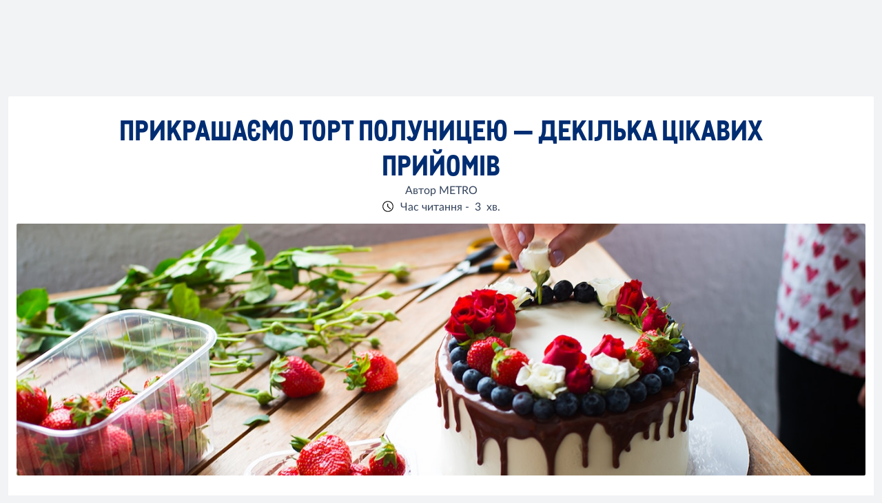

--- FILE ---
content_type: text/html; charset=utf-8
request_url: https://www.metro.ua/Blogs/shcho-pryhotuvaty/Prykrashayemo-tort-polunytseyu
body_size: 10576
content:



<!DOCTYPE html>
<!--[if lt IE 7]>      <html class="no-js lt-ie9 lt-ie8 lt-ie7"> <![endif]-->
<!--[if IE 7]>         <html class="no-js lt-ie9 lt-ie8"> <![endif]-->
<!--[if IE 8]>         <html class="no-js lt-ie9"> <![endif]-->
<!--[if gt IE 8]><!-->
<html class="no-js" lang="uk-UA">
<!--<![endif]-->
<head>
<link href="https://cdn.metro-online.com" rel="preconnect" crossorigin>
<link rel="preload" href="//cdn.metro-online.com/nextcms/fonts/Lato/Lato-Heavy.woff2" as="font" crossorigin>
<link rel="preload" href="//cdn.metro-online.com/nextcms/fonts/Lato/Lato-Regular.woff2" as="font" crossorigin>
<link rel="preload" href="//cdn.metro-online.com/nextcms/fonts/CAMetro/CAMetro-ExtraBold_v100.woff2" as="font" crossorigin>
<link rel="stylesheet" href="//cdn.metro-online.com/nextcms/fonts/fonts_all.css"><link href="https://cdn.metro-online.com/bundles/theme-base-css.css?v=SD6sTkoK3wSPzjE8fCir7gl0GLpQZNoB053tMSf0rms1&r=2" rel="stylesheet">
<link href="https://cdn.metro-online.com/bundles/theme-tablet-css.css?v=NyO88awRxb09EvBSIOQ2kv_IUWt2w0zcIDQaqF5_Odo1&r=2" rel="stylesheet" media="(min-width: 768px)">
<link href="https://cdn.metro-online.com/bundles/theme-desktop-css.css?v=xULTuJjx_lu6Wgl7p7P1Lu1xq_QjDtzq5tcGKW-xBpo1&r=2" rel="stylesheet" media="(min-width: 1024px)">

    
    <script>
                               window.ssiIdam = { "url" : "https://idam.metro.ua",
                                                   "prefetch" : false, 
                                                   "checkCookieIframe" : "https://idam.metro.ua/authorize/api/oauth2/check_cookie_iframe", 
                                                   "login" : "https://idam.metro.ua/authorize/api/oauth2/authorize?redirect_uri=https%3a%2f%2fwww.metro.ua%2fmetro%2fservices%2fidam%2faccess_token%3fru%3dd2UrZlVndjV2cHhocGNnTzNrb3FwVTE0MG5ZZXgvVXpsem8xWnQwMzhWWjJCRG1HZ0greGtzZnFETElHVThUWUJxQlVSY1lsdzFCay91MzRDdjhOTURnTkxyWEFqcXU3VWRubTUzdmRGeXNXMFg4Ty9CbU1KK2tSL2tXQnZteTdoKzViZFE9PQ%26silent%3dtrue&realm_id=SSO_CUST_UA&client_id=NEXTCMS&user_type=CUST&response_type=code&scope=profile+email+openid&country_code=UA&locale_id=uk-UA&prompt=none", 
                                                   "soid" : ""};
                               </script><script>
                               window.ItemContext = { "template_id" : "{A5A72BD0-EA49-46E0-97CA-6847FFA9AC82}" };
                            </script>
<script type="application/ld+json">
    {"author":"Metro","@context":"http://schema.org","datepublished":"","description":"Гарно прикрашені торти та тістечка приносять подвійне задоволення — по-перше, завдяки смаку, а по-друге — завдяки декору. Влітку саме час практикуватися у прикрашанні десертів свіжими фруктами та ягодами. ","headline":"Прикрашаємо торт полуницею — декілька цікавих прийомів","name":"Прикрашаємо торт полуницею — декілька цікавих прийомів ➤ Офіційний сайт МЕТRО Україна. Metro.ua","@type":"BlogPosting","image":"https://cdn.metro-online.com/-/media/Project/MCW/UA_Metro/Blog/2021/08_2021/Prykrashayemo-tort-polunytseyu/1416420_10.png?rev=677b06c9748345e7b212e3be00b94bbd"}
</script>

</head>
<body class="default-device bodyclass">
    
    <!-- #wrapper -->
<div id="wrapper">
    <!-- #header -->
    <header>
        <div id="header" class="container-fluid">
            <div class="row">
                
            </div>
        </div>
    </header>
    <!-- /#header -->
    <!-- #content -->
    <main>
        <div id="content" class="container-fluid">
            <div class="row">
                

<div class="component row-splitter">
        <div class="container-fluid">
            <div class="row">
                


<div class="component generic-component component-position blog-header comp-box intro " id="c53d5ea8401014b62aaf8eedf867d79c1"><div class="component-content">

<h1 class="field-headline">Прикрашаємо торт полуницею — декілька цікавих прийомів</h1>
<div class="author-date-section">

    

                        
        <span class="field-by-label">Автор</span>
        <span class="field-author-name">METRO</span>
    
</div>

    <span class="timetoread-section">
        <span class="time-icon"></span>
        <span class="field-reading-time-label">Час читання</span>
        <span class="field-punctuation-label"> -</span>
        <span class="field-time-to-read">3</span>
        <span class="field-minute-label">хв.</span>
    </span>
            
<div class="intro-image">
    
                        
        
        <picture>
            <source media="(min-width: 1200px)" srcset="https://cdn.metro-online.com/-/media/Project/MCW/UA_Metro/Blog/2021/08_2021/Prykrashayemo-tort-polunytseyu/1416420_10.png?rev=677b06c9748345e7b212e3be00b94bbd&w=1392&hash=315D54A2965A1D1F1831D9A6D1173537">
            <source media="(min-width: 1024px)" srcset="https://cdn.metro-online.com/-/media/Project/MCW/UA_Metro/Blog/2021/08_2021/Prykrashayemo-tort-polunytseyu/1416420_10.png?rev=677b06c9748345e7b212e3be00b94bbd&w=1151&hash=1FA818CA376336FA96EF04E2F2EBBD0C">
            <source media="(min-width: 768px)" srcset="https://cdn.metro-online.com/-/media/Project/MCW/UA_Metro/Blog/2021/08_2021/Prykrashayemo-tort-polunytseyu/1416420_10.png?rev=677b06c9748345e7b212e3be00b94bbd&w=975&hash=6BCF81C963B620C726232F94F2E5D33C">
            <source media="(min-width: 400px)" srcset="https://cdn.metro-online.com/-/media/Project/MCW/UA_Metro/Blog/2021/08_2021/Prykrashayemo-tort-polunytseyu/1416420_10.png?rev=677b06c9748345e7b212e3be00b94bbd&w=719&hash=BD9E009D0DB93A3E84800F5BF8FCC299">
            <source media="(max-width: 399px)" srcset="https://cdn.metro-online.com/-/media/Project/MCW/UA_Metro/Blog/2021/08_2021/Prykrashayemo-tort-polunytseyu/1416420_10.png?rev=677b06c9748345e7b212e3be00b94bbd&w=351&hash=C9BBD009396F39B447C6F36070BCAD27">
            <img src="https://cdn.metro-online.com/-/media/Project/MCW/UA_Metro/Blog/2021/08_2021/Prykrashayemo-tort-polunytseyu/1416420_10.png?h=413&amp;iar=0&amp;w=1392&amp;rev=677b06c9748345e7b212e3be00b94bbd&amp;hash=69CC5434773CD3898BFC1637E146BEFC" alt="" width="1392" height="413" heigh="464" loading="lazy" />
        </picture>    
        
                
</div>
<p class="intro-footnote field-description">Гарно прикрашені торти та тістечка приносять подвійне задоволення — по-перше, завдяки смаку, а по-друге — завдяки декору. Влітку саме час практикуватися у прикрашанні десертів свіжими фруктами та ягодами. </p>
</div></div>
            </div>
        </div>
        <div class="container-fluid">
            <div class="row">
                
<div class="component generic-component component-position content-component" data-eventid="CDCF7723" id="ca1d16e5962c846bfaf238c18119adff6"><script type="application/json">
{
"component_name" : "content",
"component_is_personalized" : "false",
"component_is_reusable" : "false",
"component_is_atom" : "false",
"component_id" : "CDCF7723",
"rule_name" : null,
"event" : "click_content_component_link",
"component_variant" : "Without Images",
"section_title" : "",
"component_title" : ""}</script>
<div class="component-content">
     
    <div class="generic-component component-position" data-eventid=CDCF7723  >
        <div class="component-content">
        </div>
    </div>

     <div class='main-cont comp-box default-column'>
          
          
          <div class='teaser-cont full-width'>
               
                    
                         
                              
                                        
<div  class="content-comp-teaser element-position">
     
     
          <div> Це естетично
гарно, неймовірно смачно та корисно. Але багатьом кондитерам &mdash; як аматорам, так
і професіоналам &mdash; не вистачає фантазії на більше, ніж просто розкласти
половинки ягід по колу на поверхні торта. А втім, є декілька нескладних технік
декору зі свіжою полуницею, які можна використовувати і на домашній кухні, і в
професійній кондитерській діяльності. Отже, починаємо полуничну магію! </div>
     
                                 
</div>
                              

                              
                         
                    
               
          </div>
     </div>
</div></div>
<div class="component generic-component component-position content-component" data-eventid="9B3BD725" id="c199b659dd19c4b8495c946dbae99274f"><script type="application/json">
{
"component_name" : "content",
"component_is_personalized" : "false",
"component_is_reusable" : "false",
"component_is_atom" : "false",
"component_id" : "9B3BD725",
"rule_name" : null,
"event" : "click_content_component_link",
"component_variant" : "With Images Left",
"section_title" : "",
"component_title" : "Як прикрасити торт полуницею, щоб вона не потекла"}</script>
<div class="component-content">
     
    <div class="generic-component component-position" data-eventid=9B3BD725  >
        <div class="component-content">
        </div>
    </div>

     <div class='main-cont comp-box'>
     
          <h2 class='h2 field-headline'> Як прикрасити торт полуницею, щоб вона не потекла </h2>
     
     
     
     
     <div class='teaser-cont image-left'>
          
               
                    

                         
                                   
<div  class="content-comp-teaser element-position">
     
          <span class='image-wrapper'>
               
                    <picture>
                    <source media="(min-width: 1024px)" srcset="https://cdn.metro-online.com/-/media/Project/MCW/UA_Metro/Blog/2021/08_2021/Prykrashayemo-tort-polunytseyu/459x459_8.png?rev=54e339f379514b45863fa23abecea7cd&w=440&webp=1&hash=F3B08175D2C3380D8459A720E9651F72" type="image/webp">
                    <source media="(min-width: 768px)" srcset="https://cdn.metro-online.com/-/media/Project/MCW/UA_Metro/Blog/2021/08_2021/Prykrashayemo-tort-polunytseyu/459x459_8.png?rev=54e339f379514b45863fa23abecea7cd&w=399&webp=1&hash=C39FD0759300F6FA3B1E8588787CBB8D" type="image/webp">
                    <source media="(min-width: 400px)" srcset="https://cdn.metro-online.com/-/media/Project/MCW/UA_Metro/Blog/2021/08_2021/Prykrashayemo-tort-polunytseyu/459x459_8.png?rev=54e339f379514b45863fa23abecea7cd&w=440&webp=1&hash=F3B08175D2C3380D8459A720E9651F72" type="image/webp">
                    <source media="(max-width: 399px)" srcset="https://cdn.metro-online.com/-/media/Project/MCW/UA_Metro/Blog/2021/08_2021/Prykrashayemo-tort-polunytseyu/459x459_8.png?rev=54e339f379514b45863fa23abecea7cd&w=351&webp=1&hash=FAD89EE43C7464CBFB560DD38CEFBA7C" type="image/webp">
                    <img src="https://cdn.metro-online.com/-/media/Project/MCW/UA_Metro/Blog/2021/08_2021/Prykrashayemo-tort-polunytseyu/459x459_8.png?h=440&amp;iar=0&amp;w=440&amp;rev=54e339f379514b45863fa23abecea7cd&amp;hash=5140BAF796BE12B19220F7A313D9D88C" alt="" width="440" height="440" loading="lazy" />
                    </picture>
                                               
          </span>
           
     <div class='details-wrapper'>

          
          
               <div> <p>Це питання турбує
кожного, хто вирішив оздобити свій кулінарний шедевр цією смачною ягодою. Вона
досить примхлива &mdash; дуже соковита полуниця легко втрачає форму, пускає сік та
може зіпсувати загальний декор торта. Але полуниця настільки вдало поєднується
із будь-яким кремом &mdash; заварним, білковим, збитими вершками, &mdash; що не варто
відмовлятися від такого додатку до десерту. Перший секрет успіху &mdash; обрати підхожі
ягоди. Ось головні правила вибору та підготовки:</p>
<ul>
    <li>Полуниця
    для прикрашання торта має бути твердою та цілою. Скажіть ні занадто стиглим
    ягодам, з яких витікає сік.
    </li>
    <li>Ягоди
    мають бути однакового розміру &mdash; якщо вони будуть різними, торт виглядатиме не
    надто охайно та апетитно.
    </li>
    <li>Обрану
    полуницю варто ще раз перебрати, щоб відкласти пом&rsquo;яті та перестиглі ягоди. Їх
    можна згодом використати для крему, смузі, додати в желе тощо.</li>
</ul>
<p>&nbsp;</p>
<p>Якщо ви плануєте
прикрасити торт цілими ягодами, є декілька методів, як зберегти їх такими якомога
довший час. Перший варіант &mdash; використати цукровий сироп, в який попередньо
занурити ягоди. Сироп вариться, виходячи з пропорцій 1:1. У готовий сироп потрібно
занурити ретельно промиті перебрані ягоди &mdash; кожну окремо. Можна залишити
плодоніжки, якщо вони виглядають достатньо естетично. Полуницю в сиропі можна
присипати цукровою пудрою, аби створити ефект інію. Такий прийом використовується
і з іншими ягодами &mdash; суницями, малиною тощо. </p>
<p>Ще один спосіб
ефектно зберегти форму свіжих полуниць &mdash; занурити їх у розтоплений чорний,
білий чи молочний шоколад. Таку процедуру можна зробити як із цілими ягодами,
так і з половинками полуниць. </p> </div>
          
             

     </div>                      
</div>
                         

                         

                    
               
          
     </div>
     </div>
</div></div>
<div class="component generic-component component-position content-component" data-eventid="3E4C6704" id="c9a45e1597a614bd19e390b37cc909b1d"><script type="application/json">
{
"component_name" : "content",
"component_is_personalized" : "false",
"component_is_reusable" : "false",
"component_is_atom" : "false",
"component_id" : "3E4C6704",
"rule_name" : null,
"event" : "click_content_component_link",
"component_variant" : "With Images Right",
"section_title" : "",
"component_title" : "Як прикрасити торт полуницею в домашніх умовах"}</script>
<div class="component-content">
     
    <div class="generic-component component-position" data-eventid=3E4C6704  >
        <div class="component-content">
        </div>
    </div>

     <div class='main-cont comp-box'>
          
               <h2 class='h2 field-headline'> Як прикрасити торт полуницею в домашніх умовах </h2>
          
          

          
          
          <div class='teaser-cont image-right'>
               
                    
                         
                              
                                        
<div  class="content-comp-teaser element-position">
     
          <span class='image-wrapper'>
               
                    <picture>
                    <source media="(min-width: 1024px)" srcset="https://cdn.metro-online.com/-/media/Project/MCW/UA_Metro/Blog/2021/08_2021/Prykrashayemo-tort-polunytseyu/459x459_19.png?rev=9748db388efc4dbeaa9f2188032ed3a9&w=440&webp=1&hash=D80950AD9E32B36E1BDE1A2408D71D53" type="image/webp">
                    <source media="(min-width: 768px)" srcset="https://cdn.metro-online.com/-/media/Project/MCW/UA_Metro/Blog/2021/08_2021/Prykrashayemo-tort-polunytseyu/459x459_19.png?rev=9748db388efc4dbeaa9f2188032ed3a9&w=399&webp=1&hash=50647D8EB74DAFC4E0D26A1F73E336F5" type="image/webp">
                    <source media="(min-width: 400px)" srcset="https://cdn.metro-online.com/-/media/Project/MCW/UA_Metro/Blog/2021/08_2021/Prykrashayemo-tort-polunytseyu/459x459_19.png?rev=9748db388efc4dbeaa9f2188032ed3a9&w=440&webp=1&hash=D80950AD9E32B36E1BDE1A2408D71D53" type="image/webp">
                    <source media="(max-width: 399px)" srcset="https://cdn.metro-online.com/-/media/Project/MCW/UA_Metro/Blog/2021/08_2021/Prykrashayemo-tort-polunytseyu/459x459_19.png?rev=9748db388efc4dbeaa9f2188032ed3a9&w=351&webp=1&hash=929A53903BFF262CC0FD3F7CF47CFC19" type="image/webp">
                    <img src="https://cdn.metro-online.com/-/media/Project/MCW/UA_Metro/Blog/2021/08_2021/Prykrashayemo-tort-polunytseyu/459x459_19.png?h=440&amp;iar=0&amp;w=440&amp;rev=9748db388efc4dbeaa9f2188032ed3a9&amp;hash=62C076CFB1E4BB285A75F3A64BC666C5" alt="" width="440" height="440" loading="lazy" />
                    </picture>
                                               
          </span>
           
     <div class='details-wrapper'>
          
          
               <div> <p>Якщо немає
професійного обладнання, як у кондитерській, то це зовсім не означає, що не
вдасться створити ефектний полуничний декор. Для цього знадобиться гострий ніж
із коротким лезом, дерев&rsquo;яні шпажки (саме вони згодяться для того, аби
занурювати ягоди в сироп чи розтоплений шоколад). Найпростіші методи для
аматорів &mdash; по спіралі викласти цілі або розрізані навпіл ягоди зверху торта,
попередньо змастивши верхній шар кремом. </p>
<p>Ще один метод
застосувати полуницю як декор для торта &mdash; нарізати великі ягоди на пластинки,
які треба занурити в бік торта вертикально. На боках торта має бути шар крему
достатньої товщини, а сам крем мати доволі густу консистенцію. Добре підійде
сметанний крем, для приготування якого використано спеціальний згущувач. </p>
<p>Також нескладно
створити троянду з полуниць, які виглядатимуть дуже вишукано на будь-якому
торті &mdash; не важливо, це бісквіт чи повітряна меренга. Великі ягоди треба розрізати
поперек на пластини. Потім викласти цими пластинками спочатку перше, найбільше
коло пелюсток. Після по меншій окружності &mdash; другий. В кінці зробити верхівку
квітки з таких самих полуничних пластинок. </p>
<p>Ефектно
виглядають серця з полуниці. Є два методи. Перший &mdash; порізати ягоди навпіл та
зробити сердечка з двох половинок, викладених на зрізи. Другий &mdash; викласти
велике серце з половинок зверху на торті. Чудовий варіант на День закоханих або
до особливої романтичної дати. </p>
<p>Щоб зробити
маленьку квітку з кожної полуниці, знадобиться маленький ніж із гострим лезом.
Спочатку потрібно надрізати 4 нижні &laquo;пелюстки&raquo;, потім зробити надрізи
посередині. Тоді настромити ягоду на шпажку, або одразу прикрасити полуничною
квіткою торт. </p> </div>
          
             

     </div>                      
</div>
                              

                              
                         
                    
               
          </div>
     </div>
</div></div>

<div class="component row-splitter">
        <div class="container-fluid">
            <div class="row">
                
<div class="component generic-component component-position content-component" data-eventid="308903D0" id="c338958185d0c4760a6a46109074f6c1a"><script type="application/json">
{
"component_name" : "content",
"component_is_personalized" : "false",
"component_is_reusable" : "false",
"component_is_atom" : "false",
"component_id" : "308903D0",
"rule_name" : null,
"event" : "click_content_component_link",
"component_variant" : "With Images Left",
"section_title" : "",
"component_title" : "Як прикрасити торт полуницею з желе"}</script>
<div class="component-content">
     
    <div class="generic-component component-position" data-eventid=308903D0  >
        <div class="component-content">
        </div>
    </div>

     <div class='main-cont comp-box'>
     
          <h2 class='h2 field-headline'> Як прикрасити торт полуницею з желе </h2>
     
     
     
     
     <div class='teaser-cont image-left'>
          
               
                    

                         
                                   
<div  class="content-comp-teaser element-position">
     
          <span class='image-wrapper'>
               
                    <picture>
                    <source media="(min-width: 1024px)" srcset="https://cdn.metro-online.com/-/media/Project/MCW/UA_Metro/Blog/2021/08_2021/Prykrashayemo-tort-polunytseyu/459x459_6.png?rev=99e88dbaa0394d6880bc57e6fd40aa79&w=440&webp=1&hash=9AB062DB763D3609DFB0327CB1BAD7A8" type="image/webp">
                    <source media="(min-width: 768px)" srcset="https://cdn.metro-online.com/-/media/Project/MCW/UA_Metro/Blog/2021/08_2021/Prykrashayemo-tort-polunytseyu/459x459_6.png?rev=99e88dbaa0394d6880bc57e6fd40aa79&w=399&webp=1&hash=1048E71E2B43FA732844BA4F099F54FD" type="image/webp">
                    <source media="(min-width: 400px)" srcset="https://cdn.metro-online.com/-/media/Project/MCW/UA_Metro/Blog/2021/08_2021/Prykrashayemo-tort-polunytseyu/459x459_6.png?rev=99e88dbaa0394d6880bc57e6fd40aa79&w=440&webp=1&hash=9AB062DB763D3609DFB0327CB1BAD7A8" type="image/webp">
                    <source media="(max-width: 399px)" srcset="https://cdn.metro-online.com/-/media/Project/MCW/UA_Metro/Blog/2021/08_2021/Prykrashayemo-tort-polunytseyu/459x459_6.png?rev=99e88dbaa0394d6880bc57e6fd40aa79&w=351&webp=1&hash=0EC191090D2249EEFDE83180E788A74D" type="image/webp">
                    <img src="https://cdn.metro-online.com/-/media/Project/MCW/UA_Metro/Blog/2021/08_2021/Prykrashayemo-tort-polunytseyu/459x459_6.png?h=440&amp;iar=0&amp;w=440&amp;rev=99e88dbaa0394d6880bc57e6fd40aa79&amp;hash=86BA635EE26C86B3CF9B8A0F017674B0" alt="" width="440" height="440" loading="lazy" />
                    </picture>
                                               
          </span>
           
     <div class='details-wrapper'>

          
          
               <div> <p>Желе &mdash; чудовий
матеріал для того, аби закріпити фрукти та ягоди на торті та не дати їм розтіктися,
пустити сік. Для желювання ягід знадобиться 1 пакетик желатину, 1 чайна ложка
лимонного соку, 1 столова ложка цукру і 0,5 склянки кип'яченої води. </p>
<p>Желатин потрібно
залити водою, дочекатися його розбухання і потім поставити його на повільний
вогонь. Набряклий желатин має нагріватися за постійного помішування до повного
розчинення. Потім до нього необхідно додати лимонний сік і цукор, після чого
желе трохи охолодити, але не дати масі застигнути. Після охолодження желе слід
взяти пензлик і акуратно обмазати полуниці на торті з усіх боків. Потім торт
поставити в холодильник.</p>
<p>Можна залити желе
усю поверхню торта, щоб маса вкривала ягідний декор повністю. У такому разі часто
використовують спеціальне желе для торта, куди додають полуничний сік чи сироп,
в якому варилися ягоди. </p>
<p>Смачного!</p> </div>
          
             

     </div>                      
</div>
                         

                         

                    
               
          
     </div>
     </div>
</div></div>
            </div>
        </div>
        <div class="container-fluid">
            <div class="row">
                
            </div>
        </div>
</div>
            </div>
        </div>
        <div class="container-fluid">
            <div class="row">
                

<div class="component content">
    <div class="component-content">
<div class="blog-footer"><div class="last-updated"></div><div class="tags">
<div class="component facet-list">
    <div class="component-content">
<span class="tag-links field-title"><a title="Deserti" href="/Blogs/Blog-Search#Tag=Десерти">Десерти</a></span><span class="tag-links field-title"><a title="Vypichka" href="/Blogs/Blog-Search#Tag=Випічка">Випічка</a></span><span class="tag-links field-title"><a title="Retsepti" href="/Blogs/Blog-Search#Tag=Рецепти">Рецепти</a></span>    </div>
</div></div></div>    </div>
</div>

            </div>
        </div>
        <div class="container-fluid">
            <div class="row">
                

<div class="component content related-blogs blog-carousel-light">
    <div class="component-content">
<h2>Пов’язані статті</h2><div class="left"><div><?xml version="1.0" encoding="UTF-8"?>
<svg width="48px" height="48px" viewBox="0 0 48 48" version="1.1" xmlns="http://www.w3.org/2000/svg" xmlns:xlink="http://www.w3.org/1999/xlink">   
    <g id="Page-1" stroke="none" stroke-width="1" fill="none" fill-rule="evenodd">
        <g id="COMP_Slider-Arrow" transform="translate(-12.000000, -58.000000)" fill-rule="nonzero">
            <g id="Group-13-Copy-11" transform="translate(36.000000, 82.000000) rotate(-180.000000) translate(-36.000000, -82.000000) translate(0.000000, 12.000000)">
                <g id="Group-13-Copy-4" transform="translate(36.000000, 70.000000) rotate(-180.000000) translate(-36.000000, -70.000000) ">
                    <g id="Group-48" transform="translate(12.000000, 46.000000)">
                        <rect id="Rectangle" x="0" y="0" width="48" height="48"></rect>
                        <path d="M23,27.183985 L32.3927824,17.4629602 C32.9892195,16.8456799 33.9562351,16.8456799 34.5526722,17.4629602 C35.1491093,18.0802406 35.1491093,19.0810497 34.5526722,19.6983301 L24.0799449,30.5370398 C23.4835078,31.1543201 22.5164922,31.1543201 21.9200551,30.5370398 L11.4473278,19.6983301 C10.8508907,19.0810497 10.8508907,18.0802406 11.4473278,17.4629602 C12.0437649,16.8456799 13.0107805,16.8456799 13.6072176,17.4629602 L23,27.183985 Z" id="Page-1" fill="#0064FE" transform="translate(23.000000, 24.000000) rotate(-270.000000) translate(-23.000000, -24.000000) "></path>
                    </g>
                </g>
            </g>
        </g>
    </g>
</svg></div><div class="shadow"></div></div><div class="left-layer"></div><div class="blogs slides"></div><div class="right"><div class="shadow"></div><div><?xml version="1.0" encoding="UTF-8"?>
<svg width="48px" height="48px" viewBox="0 0 48 48" version="1.1" xmlns="http://www.w3.org/2000/svg" xmlns:xlink="http://www.w3.org/1999/xlink">   
    <g id="Page-1" stroke="none" stroke-width="1" fill="none" fill-rule="evenodd">
        <g id="COMP_Slider-Arrow" transform="translate(-238.000000, -58.000000)" fill-rule="nonzero">
            <g id="Group-13-Copy-8" transform="translate(262.000000, 82.000000) rotate(-360.000000) translate(-262.000000, -82.000000) translate(226.000000, 12.000000)">
                <g id="Group-13-Copy-4" transform="translate(36.000000, 70.000000) rotate(-180.000000) translate(-36.000000, -70.000000) ">
                    <g id="Group-48" transform="translate(12.000000, 46.000000)">
                        <rect id="Rectangle" x="0" y="0" width="48" height="48"></rect>
                        <path d="M23,27.183985 L32.3927824,17.4629602 C32.9892195,16.8456799 33.9562351,16.8456799 34.5526722,17.4629602 C35.1491093,18.0802406 35.1491093,19.0810497 34.5526722,19.6983301 L24.0799449,30.5370398 C23.4835078,31.1543201 22.5164922,31.1543201 21.9200551,30.5370398 L11.4473278,19.6983301 C10.8508907,19.0810497 10.8508907,18.0802406 11.4473278,17.4629602 C12.0437649,16.8456799 13.0107805,16.8456799 13.6072176,17.4629602 L23,27.183985 Z" id="Page-1" fill="#0064FE" transform="translate(23.000000, 24.000000) rotate(-270.000000) translate(-23.000000, -24.000000) "></path>
                    </g>
                </g>
            </g>
        </g>
    </g>
</svg></div></div><div class="right-layer"></div>    </div>
</div>

            </div>
        </div>
</div>
            </div>
        </div>
        <div id="cms-qualtrics"></div>
    </main>
    <!-- /#content -->
    <!-- #footer -->
    <footer>
        <div id="footer" class="container-fluid">
            <div class="row">
                
            </div>
        </div>
    </footer>
    <!-- /#footer -->
</div>
<!-- /#wrapper -->

    
<script type="text/javascript" src="https://cdn.metro-online.com/bundles/theme-js.js?v=RZDftxnuWT66Hx8LGwzPbfqUQ7O0RsP43E_mJQL7McQ1&r=2"></script>    <!-- /#wrapper -->
</body>
</html>

--- FILE ---
content_type: image/svg+xml
request_url: https://cdn.metro-online.com/nextcms/svgs/clock_black.svg
body_size: 307
content:
﻿<svg xmlns="http://www.w3.org/2000/svg" width="20" height="20"><g fill="none" fill-rule="evenodd"><path d="M0 0h20v20H0z"/><path fill="#000" d="M10 1.25c4.825 0 8.75 3.925 8.75 8.75s-3.925 8.75-8.75 8.75S1.25 14.825 1.25 10 5.175 1.25 10 1.25Zm0 1.25c-4.136 0-7.5 3.364-7.5 7.5s3.364 7.5 7.5 7.5 7.5-3.364 7.5-7.5-3.364-7.5-7.5-7.5Zm-.353 2.99c.345 0 .625.279.625.624v3.611l4.037 3.7a.625.625 0 1 1-.845.922l-4.24-3.886A.624.624 0 0 1 9.022 10V6.114c0-.345.279-.625.625-.625Z"/></g></svg>